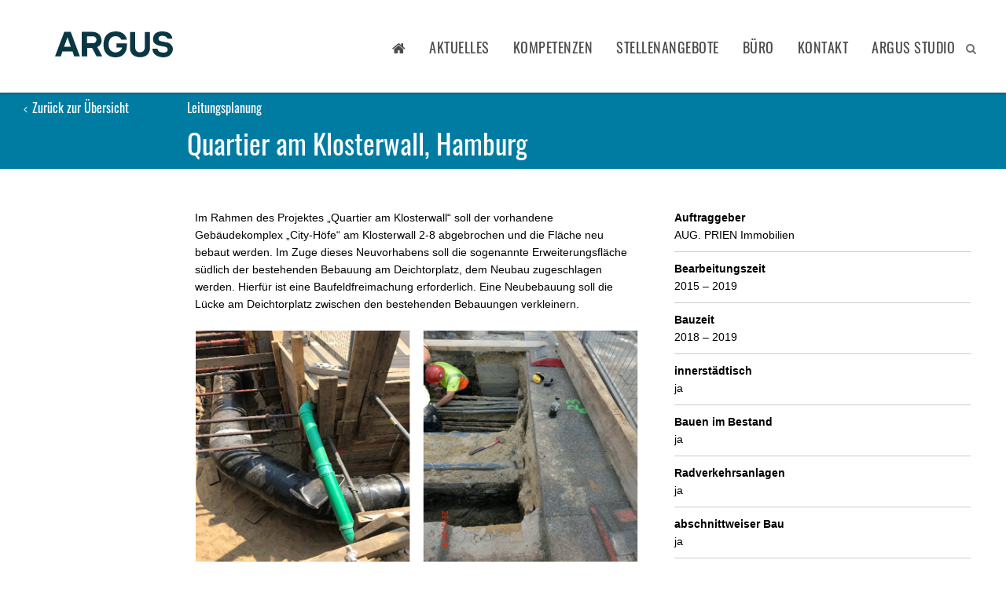

--- FILE ---
content_type: text/html
request_url: https://www.argus-hh.de/kompetenzen/quartier-am-klosterwall-hamburg/
body_size: 8678
content:
<!DOCTYPE html>
<html lang="de" class="no-js">
<head>
	<meta charset="UTF-8">
	<meta name="viewport" content="width=device-width, initial-scale=1, user-scalable=0;">
			<title>Quartier am Klosterwall, Hamburg - ARGUS</title>
		<link rel="profile" href="http://gmpg.org/xfn/11">
		<!-- Bootstrap Core CSS -->
	<link rel="stylesheet" href="https://www.argus-hh.de/wp-content/themes/argus/css/bootstrap.min.css" type="text/css">

	<link rel="stylesheet" href="https://www.argus-hh.de/wp-content/themes/argus/css/font-awesome.min.css" type="text/css">

	<link rel="stylesheet" href="https://www.argus-hh.de/wp-content/themes/argus/css/animate.min.css" type="text/css">
	<link rel="stylesheet" href="https://www.argus-hh.de/wp-content/themes/argus/css/jquery.bxslider.min.css" type="text/css">
	<link rel="stylesheet" href="https://www.argus-hh.de/wp-content/themes/argus/css/jquery.fancybox.css" type="text/css">

	<link rel="stylesheet" href="https://www.argus-hh.de/wp-content/themes/argus/css/reset.css" type="text/css">
	<link rel="stylesheet" href="https://www.argus-hh.de/wp-content/themes/argus/css/default.css" type="text/css">
	<link rel="stylesheet" href="https://www.argus-hh.de/wp-content/themes/argus/css/media_queries.css" type="text/css">
	<link rel="stylesheet" href="https://www.argus-hh.de/wp-content/themes/argus/css/custom.css" type="text/css">
	
<!-- The SEO Framework von Sybre Waaijer -->
<meta name="robots" content="max-snippet:-1,max-image-preview:large,max-video-preview:-1" />
<link rel="canonical" href="https://www.argus-hh.de/kompetenzen/quartier-am-klosterwall-hamburg/" />
<meta property="og:type" content="article" />
<meta property="og:locale" content="de_DE" />
<meta property="og:site_name" content="ARGUS" />
<meta property="og:title" content="Quartier am Klosterwall, Hamburg" />
<meta property="og:url" content="https://www.argus-hh.de/kompetenzen/quartier-am-klosterwall-hamburg/" />
<meta property="og:image" content="https://www.argus-hh.de/wp-content/uploads/2020/01/Q_a_Klosterwall-4_Ausschn.jpg" />
<meta property="og:image:width" content="493" />
<meta property="og:image:height" content="459" />
<meta property="article:published_time" content="2020-01-10T13:03:07+00:00" />
<meta property="article:modified_time" content="2020-01-13T08:39:14+00:00" />
<meta name="twitter:card" content="summary_large_image" />
<meta name="twitter:title" content="Quartier am Klosterwall, Hamburg" />
<meta name="twitter:image" content="https://www.argus-hh.de/wp-content/uploads/2020/01/Q_a_Klosterwall-4_Ausschn.jpg" />
<script type="application/ld+json">{"@context":"https://schema.org","@graph":[{"@type":"WebSite","@id":"https://www.argus-hh.de/#/schema/WebSite","url":"https://www.argus-hh.de/","name":"ARGUS","description":"Stadt und Verkehr Partnerschaft mbB","inLanguage":"de","potentialAction":{"@type":"SearchAction","target":{"@type":"EntryPoint","urlTemplate":"https://www.argus-hh.de/search/{search_term_string}/"},"query-input":"required name=search_term_string"},"publisher":{"@type":"Organization","@id":"https://www.argus-hh.de/#/schema/Organization","name":"ARGUS","url":"https://www.argus-hh.de/","logo":{"@type":"ImageObject","url":"https://www.argus-hh.de/wp-content/uploads/2020/11/cropped-ARGUS_Logo_Quadrat.jpg","contentUrl":"https://www.argus-hh.de/wp-content/uploads/2020/11/cropped-ARGUS_Logo_Quadrat.jpg","width":512,"height":512}}},{"@type":"WebPage","@id":"https://www.argus-hh.de/kompetenzen/quartier-am-klosterwall-hamburg/","url":"https://www.argus-hh.de/kompetenzen/quartier-am-klosterwall-hamburg/","name":"Quartier am Klosterwall, Hamburg - ARGUS","inLanguage":"de","isPartOf":{"@id":"https://www.argus-hh.de/#/schema/WebSite"},"breadcrumb":{"@type":"BreadcrumbList","@id":"https://www.argus-hh.de/#/schema/BreadcrumbList","itemListElement":[{"@type":"ListItem","position":1,"item":"https://www.argus-hh.de/","name":"ARGUS"},{"@type":"ListItem","position":2,"item":"https://www.argus-hh.de/kompetenzen/","name":"Unsere Kompetenzen bei ARGUS"},{"@type":"ListItem","position":3,"item":"https://www.argus-hh.de/category/kompetenzen/","name":"Kategorie: Kompetenzen"},{"@type":"ListItem","position":4,"item":"https://www.argus-hh.de/category/kompetenzen/leitungsplanung_ver-und-entsorgung/","name":"Kategorie: Leitungsplanung"},{"@type":"ListItem","position":5,"name":"Quartier am Klosterwall, Hamburg"}]},"potentialAction":{"@type":"ReadAction","target":"https://www.argus-hh.de/kompetenzen/quartier-am-klosterwall-hamburg/"},"datePublished":"2020-01-10T13:03:07+00:00","dateModified":"2020-01-13T08:39:14+00:00"}]}</script>
<!-- / The SEO Framework von Sybre Waaijer | 40.91ms meta | 17.33ms boot -->

<link rel="alternate" title="oEmbed (JSON)" type="application/json+oembed" href="https://www.argus-hh.de/wp-json/oembed/1.0/embed?url=https%3A%2F%2Fwww.argus-hh.de%2Fkompetenzen%2Fquartier-am-klosterwall-hamburg%2F" />
<link rel="alternate" title="oEmbed (XML)" type="text/xml+oembed" href="https://www.argus-hh.de/wp-json/oembed/1.0/embed?url=https%3A%2F%2Fwww.argus-hh.de%2Fkompetenzen%2Fquartier-am-klosterwall-hamburg%2F&#038;format=xml" />
<style id='wp-img-auto-sizes-contain-inline-css' type='text/css'>
img:is([sizes=auto i],[sizes^="auto," i]){contain-intrinsic-size:3000px 1500px}
/*# sourceURL=wp-img-auto-sizes-contain-inline-css */
</style>
<style id='wp-emoji-styles-inline-css' type='text/css'>

	img.wp-smiley, img.emoji {
		display: inline !important;
		border: none !important;
		box-shadow: none !important;
		height: 1em !important;
		width: 1em !important;
		margin: 0 0.07em !important;
		vertical-align: -0.1em !important;
		background: none !important;
		padding: 0 !important;
	}
/*# sourceURL=wp-emoji-styles-inline-css */
</style>
<style id='wp-block-library-inline-css' type='text/css'>
:root{--wp-block-synced-color:#7a00df;--wp-block-synced-color--rgb:122,0,223;--wp-bound-block-color:var(--wp-block-synced-color);--wp-editor-canvas-background:#ddd;--wp-admin-theme-color:#007cba;--wp-admin-theme-color--rgb:0,124,186;--wp-admin-theme-color-darker-10:#006ba1;--wp-admin-theme-color-darker-10--rgb:0,107,160.5;--wp-admin-theme-color-darker-20:#005a87;--wp-admin-theme-color-darker-20--rgb:0,90,135;--wp-admin-border-width-focus:2px}@media (min-resolution:192dpi){:root{--wp-admin-border-width-focus:1.5px}}.wp-element-button{cursor:pointer}:root .has-very-light-gray-background-color{background-color:#eee}:root .has-very-dark-gray-background-color{background-color:#313131}:root .has-very-light-gray-color{color:#eee}:root .has-very-dark-gray-color{color:#313131}:root .has-vivid-green-cyan-to-vivid-cyan-blue-gradient-background{background:linear-gradient(135deg,#00d084,#0693e3)}:root .has-purple-crush-gradient-background{background:linear-gradient(135deg,#34e2e4,#4721fb 50%,#ab1dfe)}:root .has-hazy-dawn-gradient-background{background:linear-gradient(135deg,#faaca8,#dad0ec)}:root .has-subdued-olive-gradient-background{background:linear-gradient(135deg,#fafae1,#67a671)}:root .has-atomic-cream-gradient-background{background:linear-gradient(135deg,#fdd79a,#004a59)}:root .has-nightshade-gradient-background{background:linear-gradient(135deg,#330968,#31cdcf)}:root .has-midnight-gradient-background{background:linear-gradient(135deg,#020381,#2874fc)}:root{--wp--preset--font-size--normal:16px;--wp--preset--font-size--huge:42px}.has-regular-font-size{font-size:1em}.has-larger-font-size{font-size:2.625em}.has-normal-font-size{font-size:var(--wp--preset--font-size--normal)}.has-huge-font-size{font-size:var(--wp--preset--font-size--huge)}.has-text-align-center{text-align:center}.has-text-align-left{text-align:left}.has-text-align-right{text-align:right}.has-fit-text{white-space:nowrap!important}#end-resizable-editor-section{display:none}.aligncenter{clear:both}.items-justified-left{justify-content:flex-start}.items-justified-center{justify-content:center}.items-justified-right{justify-content:flex-end}.items-justified-space-between{justify-content:space-between}.screen-reader-text{border:0;clip-path:inset(50%);height:1px;margin:-1px;overflow:hidden;padding:0;position:absolute;width:1px;word-wrap:normal!important}.screen-reader-text:focus{background-color:#ddd;clip-path:none;color:#444;display:block;font-size:1em;height:auto;left:5px;line-height:normal;padding:15px 23px 14px;text-decoration:none;top:5px;width:auto;z-index:100000}html :where(.has-border-color){border-style:solid}html :where([style*=border-top-color]){border-top-style:solid}html :where([style*=border-right-color]){border-right-style:solid}html :where([style*=border-bottom-color]){border-bottom-style:solid}html :where([style*=border-left-color]){border-left-style:solid}html :where([style*=border-width]){border-style:solid}html :where([style*=border-top-width]){border-top-style:solid}html :where([style*=border-right-width]){border-right-style:solid}html :where([style*=border-bottom-width]){border-bottom-style:solid}html :where([style*=border-left-width]){border-left-style:solid}html :where(img[class*=wp-image-]){height:auto;max-width:100%}:where(figure){margin:0 0 1em}html :where(.is-position-sticky){--wp-admin--admin-bar--position-offset:var(--wp-admin--admin-bar--height,0px)}@media screen and (max-width:600px){html :where(.is-position-sticky){--wp-admin--admin-bar--position-offset:0px}}

/*# sourceURL=wp-block-library-inline-css */
</style><style id='global-styles-inline-css' type='text/css'>
:root{--wp--preset--aspect-ratio--square: 1;--wp--preset--aspect-ratio--4-3: 4/3;--wp--preset--aspect-ratio--3-4: 3/4;--wp--preset--aspect-ratio--3-2: 3/2;--wp--preset--aspect-ratio--2-3: 2/3;--wp--preset--aspect-ratio--16-9: 16/9;--wp--preset--aspect-ratio--9-16: 9/16;--wp--preset--color--black: #000000;--wp--preset--color--cyan-bluish-gray: #abb8c3;--wp--preset--color--white: #ffffff;--wp--preset--color--pale-pink: #f78da7;--wp--preset--color--vivid-red: #cf2e2e;--wp--preset--color--luminous-vivid-orange: #ff6900;--wp--preset--color--luminous-vivid-amber: #fcb900;--wp--preset--color--light-green-cyan: #7bdcb5;--wp--preset--color--vivid-green-cyan: #00d084;--wp--preset--color--pale-cyan-blue: #8ed1fc;--wp--preset--color--vivid-cyan-blue: #0693e3;--wp--preset--color--vivid-purple: #9b51e0;--wp--preset--gradient--vivid-cyan-blue-to-vivid-purple: linear-gradient(135deg,rgb(6,147,227) 0%,rgb(155,81,224) 100%);--wp--preset--gradient--light-green-cyan-to-vivid-green-cyan: linear-gradient(135deg,rgb(122,220,180) 0%,rgb(0,208,130) 100%);--wp--preset--gradient--luminous-vivid-amber-to-luminous-vivid-orange: linear-gradient(135deg,rgb(252,185,0) 0%,rgb(255,105,0) 100%);--wp--preset--gradient--luminous-vivid-orange-to-vivid-red: linear-gradient(135deg,rgb(255,105,0) 0%,rgb(207,46,46) 100%);--wp--preset--gradient--very-light-gray-to-cyan-bluish-gray: linear-gradient(135deg,rgb(238,238,238) 0%,rgb(169,184,195) 100%);--wp--preset--gradient--cool-to-warm-spectrum: linear-gradient(135deg,rgb(74,234,220) 0%,rgb(151,120,209) 20%,rgb(207,42,186) 40%,rgb(238,44,130) 60%,rgb(251,105,98) 80%,rgb(254,248,76) 100%);--wp--preset--gradient--blush-light-purple: linear-gradient(135deg,rgb(255,206,236) 0%,rgb(152,150,240) 100%);--wp--preset--gradient--blush-bordeaux: linear-gradient(135deg,rgb(254,205,165) 0%,rgb(254,45,45) 50%,rgb(107,0,62) 100%);--wp--preset--gradient--luminous-dusk: linear-gradient(135deg,rgb(255,203,112) 0%,rgb(199,81,192) 50%,rgb(65,88,208) 100%);--wp--preset--gradient--pale-ocean: linear-gradient(135deg,rgb(255,245,203) 0%,rgb(182,227,212) 50%,rgb(51,167,181) 100%);--wp--preset--gradient--electric-grass: linear-gradient(135deg,rgb(202,248,128) 0%,rgb(113,206,126) 100%);--wp--preset--gradient--midnight: linear-gradient(135deg,rgb(2,3,129) 0%,rgb(40,116,252) 100%);--wp--preset--font-size--small: 13px;--wp--preset--font-size--medium: 20px;--wp--preset--font-size--large: 36px;--wp--preset--font-size--x-large: 42px;--wp--preset--spacing--20: 0.44rem;--wp--preset--spacing--30: 0.67rem;--wp--preset--spacing--40: 1rem;--wp--preset--spacing--50: 1.5rem;--wp--preset--spacing--60: 2.25rem;--wp--preset--spacing--70: 3.38rem;--wp--preset--spacing--80: 5.06rem;--wp--preset--shadow--natural: 6px 6px 9px rgba(0, 0, 0, 0.2);--wp--preset--shadow--deep: 12px 12px 50px rgba(0, 0, 0, 0.4);--wp--preset--shadow--sharp: 6px 6px 0px rgba(0, 0, 0, 0.2);--wp--preset--shadow--outlined: 6px 6px 0px -3px rgb(255, 255, 255), 6px 6px rgb(0, 0, 0);--wp--preset--shadow--crisp: 6px 6px 0px rgb(0, 0, 0);}:where(.is-layout-flex){gap: 0.5em;}:where(.is-layout-grid){gap: 0.5em;}body .is-layout-flex{display: flex;}.is-layout-flex{flex-wrap: wrap;align-items: center;}.is-layout-flex > :is(*, div){margin: 0;}body .is-layout-grid{display: grid;}.is-layout-grid > :is(*, div){margin: 0;}:where(.wp-block-columns.is-layout-flex){gap: 2em;}:where(.wp-block-columns.is-layout-grid){gap: 2em;}:where(.wp-block-post-template.is-layout-flex){gap: 1.25em;}:where(.wp-block-post-template.is-layout-grid){gap: 1.25em;}.has-black-color{color: var(--wp--preset--color--black) !important;}.has-cyan-bluish-gray-color{color: var(--wp--preset--color--cyan-bluish-gray) !important;}.has-white-color{color: var(--wp--preset--color--white) !important;}.has-pale-pink-color{color: var(--wp--preset--color--pale-pink) !important;}.has-vivid-red-color{color: var(--wp--preset--color--vivid-red) !important;}.has-luminous-vivid-orange-color{color: var(--wp--preset--color--luminous-vivid-orange) !important;}.has-luminous-vivid-amber-color{color: var(--wp--preset--color--luminous-vivid-amber) !important;}.has-light-green-cyan-color{color: var(--wp--preset--color--light-green-cyan) !important;}.has-vivid-green-cyan-color{color: var(--wp--preset--color--vivid-green-cyan) !important;}.has-pale-cyan-blue-color{color: var(--wp--preset--color--pale-cyan-blue) !important;}.has-vivid-cyan-blue-color{color: var(--wp--preset--color--vivid-cyan-blue) !important;}.has-vivid-purple-color{color: var(--wp--preset--color--vivid-purple) !important;}.has-black-background-color{background-color: var(--wp--preset--color--black) !important;}.has-cyan-bluish-gray-background-color{background-color: var(--wp--preset--color--cyan-bluish-gray) !important;}.has-white-background-color{background-color: var(--wp--preset--color--white) !important;}.has-pale-pink-background-color{background-color: var(--wp--preset--color--pale-pink) !important;}.has-vivid-red-background-color{background-color: var(--wp--preset--color--vivid-red) !important;}.has-luminous-vivid-orange-background-color{background-color: var(--wp--preset--color--luminous-vivid-orange) !important;}.has-luminous-vivid-amber-background-color{background-color: var(--wp--preset--color--luminous-vivid-amber) !important;}.has-light-green-cyan-background-color{background-color: var(--wp--preset--color--light-green-cyan) !important;}.has-vivid-green-cyan-background-color{background-color: var(--wp--preset--color--vivid-green-cyan) !important;}.has-pale-cyan-blue-background-color{background-color: var(--wp--preset--color--pale-cyan-blue) !important;}.has-vivid-cyan-blue-background-color{background-color: var(--wp--preset--color--vivid-cyan-blue) !important;}.has-vivid-purple-background-color{background-color: var(--wp--preset--color--vivid-purple) !important;}.has-black-border-color{border-color: var(--wp--preset--color--black) !important;}.has-cyan-bluish-gray-border-color{border-color: var(--wp--preset--color--cyan-bluish-gray) !important;}.has-white-border-color{border-color: var(--wp--preset--color--white) !important;}.has-pale-pink-border-color{border-color: var(--wp--preset--color--pale-pink) !important;}.has-vivid-red-border-color{border-color: var(--wp--preset--color--vivid-red) !important;}.has-luminous-vivid-orange-border-color{border-color: var(--wp--preset--color--luminous-vivid-orange) !important;}.has-luminous-vivid-amber-border-color{border-color: var(--wp--preset--color--luminous-vivid-amber) !important;}.has-light-green-cyan-border-color{border-color: var(--wp--preset--color--light-green-cyan) !important;}.has-vivid-green-cyan-border-color{border-color: var(--wp--preset--color--vivid-green-cyan) !important;}.has-pale-cyan-blue-border-color{border-color: var(--wp--preset--color--pale-cyan-blue) !important;}.has-vivid-cyan-blue-border-color{border-color: var(--wp--preset--color--vivid-cyan-blue) !important;}.has-vivid-purple-border-color{border-color: var(--wp--preset--color--vivid-purple) !important;}.has-vivid-cyan-blue-to-vivid-purple-gradient-background{background: var(--wp--preset--gradient--vivid-cyan-blue-to-vivid-purple) !important;}.has-light-green-cyan-to-vivid-green-cyan-gradient-background{background: var(--wp--preset--gradient--light-green-cyan-to-vivid-green-cyan) !important;}.has-luminous-vivid-amber-to-luminous-vivid-orange-gradient-background{background: var(--wp--preset--gradient--luminous-vivid-amber-to-luminous-vivid-orange) !important;}.has-luminous-vivid-orange-to-vivid-red-gradient-background{background: var(--wp--preset--gradient--luminous-vivid-orange-to-vivid-red) !important;}.has-very-light-gray-to-cyan-bluish-gray-gradient-background{background: var(--wp--preset--gradient--very-light-gray-to-cyan-bluish-gray) !important;}.has-cool-to-warm-spectrum-gradient-background{background: var(--wp--preset--gradient--cool-to-warm-spectrum) !important;}.has-blush-light-purple-gradient-background{background: var(--wp--preset--gradient--blush-light-purple) !important;}.has-blush-bordeaux-gradient-background{background: var(--wp--preset--gradient--blush-bordeaux) !important;}.has-luminous-dusk-gradient-background{background: var(--wp--preset--gradient--luminous-dusk) !important;}.has-pale-ocean-gradient-background{background: var(--wp--preset--gradient--pale-ocean) !important;}.has-electric-grass-gradient-background{background: var(--wp--preset--gradient--electric-grass) !important;}.has-midnight-gradient-background{background: var(--wp--preset--gradient--midnight) !important;}.has-small-font-size{font-size: var(--wp--preset--font-size--small) !important;}.has-medium-font-size{font-size: var(--wp--preset--font-size--medium) !important;}.has-large-font-size{font-size: var(--wp--preset--font-size--large) !important;}.has-x-large-font-size{font-size: var(--wp--preset--font-size--x-large) !important;}
/*# sourceURL=global-styles-inline-css */
</style>

<style id='classic-theme-styles-inline-css' type='text/css'>
/*! This file is auto-generated */
.wp-block-button__link{color:#fff;background-color:#32373c;border-radius:9999px;box-shadow:none;text-decoration:none;padding:calc(.667em + 2px) calc(1.333em + 2px);font-size:1.125em}.wp-block-file__button{background:#32373c;color:#fff;text-decoration:none}
/*# sourceURL=/wp-includes/css/classic-themes.min.css */
</style>
<link rel="https://api.w.org/" href="https://www.argus-hh.de/wp-json/" /><link rel="EditURI" type="application/rsd+xml" title="RSD" href="https://www.argus-hh.de/xmlrpc.php?rsd" />
<meta name="generator" content="Powered by Visual Composer - drag and drop page builder for WordPress."/>
<!--[if lte IE 9]><link rel="stylesheet" type="text/css" href="https://www.argus-hh.de/wp-content/plugins/js_composer/assets/css/vc_lte_ie9.min.css" media="screen"><![endif]--><!--[if IE  8]><link rel="stylesheet" type="text/css" href="https://www.argus-hh.de/wp-content/plugins/js_composer/assets/css/vc-ie8.min.css" media="screen"><![endif]--><link rel="icon" href="https://www.argus-hh.de/wp-content/uploads/2020/11/cropped-ARGUS_Logo_Quadrat-32x32.jpg" sizes="32x32" />
<link rel="icon" href="https://www.argus-hh.de/wp-content/uploads/2020/11/cropped-ARGUS_Logo_Quadrat-192x192.jpg" sizes="192x192" />
<link rel="apple-touch-icon" href="https://www.argus-hh.de/wp-content/uploads/2020/11/cropped-ARGUS_Logo_Quadrat-180x180.jpg" />
<meta name="msapplication-TileImage" content="https://www.argus-hh.de/wp-content/uploads/2020/11/cropped-ARGUS_Logo_Quadrat-270x270.jpg" />
<noscript><style type="text/css"> .wpb_animate_when_almost_visible { opacity: 1; }</style></noscript></head>


<body class="wp-singular competences-template-default single single-competences postid-5514 wp-theme-argus leitungsplanung_ver-und-entsorgung wpb-js-composer js-comp-ver-4.10 vc_responsive">
<div class="page__wrapper">
<a id="page-top"></a>
<nav id="mainNav" class="navbar navbar-default navbar-fixed-top affix-top">
	<div class="container">
		<!-- Brand and toggle get grouped for better mobile display -->
		<div class="navbar-header">
			<button type="button" class="navbar-toggle collapsed" data-toggle="collapse" data-target="#bs-example-navbar-collapse-1">
				<span class="sr-only">Toggle navigation</span>
				<span class="icon-bar top-bar"></span>
				<span class="icon-bar middle-bar"></span>
				<span class="icon-bar bottom-bar"></span>
			</button>
			<a class="navbar-brand page-scroll" href="/">ARGUS - Stadt- und Verkehrsplanung</a>
		</div>

		<!-- Collect the nav links, forms, and other content for toggling -->
		<div class="collapse navbar-collapse" id="bs-example-navbar-collapse-1">
							<ul class="nav navbar-nav navbar-right"><li id="menu-item-31" class="menu-item menu-item-type-custom menu-item-object-custom menu-item-31"><a href="/"><i class="fa fa-home"></i></a></li>
<li id="menu-item-58" class="menu-item menu-item-type-taxonomy menu-item-object-category menu-item-58"><a href="https://www.argus-hh.de/category/aktuelles/">Aktuelles</a></li>
<li id="menu-item-33" class="menu-item menu-item-type-custom menu-item-object-custom menu-item-33"><a href="/#portfolio">Kompetenzen</a></li>
<li id="menu-item-105" class="menu-item menu-item-type-taxonomy menu-item-object-category menu-item-105"><a href="https://www.argus-hh.de/category/stellenangebote/">Stellenangebote</a></li>
<li id="menu-item-171" class="menu-item menu-item-type-post_type menu-item-object-page menu-item-171"><a href="https://www.argus-hh.de/buero/">Büro</a></li>
<li id="menu-item-7955" class="menu-item menu-item-type-post_type menu-item-object-page menu-item-7955"><a href="https://www.argus-hh.de/kontakt-argus/">Kontakt</a></li>
<li id="menu-item-7696" class="menu-item menu-item-type-custom menu-item-object-custom menu-item-7696"><a href="https://www.argus-studio.de">ARGUS STUDIO</a></li>
</ul>					</div>
		<!-- /.navbar-collapse -->
		<button type="button" class="buttonsearch" id="buttonsearch">
			<i class="fa fa-search openclosesearch"></i>
			<i class="fa fa-times openclosesearch" style="display:none"></i>
		</button>
	</div>
	<!-- /.container-fluid -->
	<div class="container searchbardiv" id="formsearch" style="display: none;">
		
<form role="search" method="get" id="searchform" class="search-form" action="https://www.argus-hh.de/">
	<div class="input-group">
		<input type="search" id="searchbox" class="form-control" placeholder="Geben Sie hier ihren Suchbegriff ein&hellip;" value="" name="s" title="Search for:" />
		<div class="input-group-btn">
			<button class="btn btn-default"  id="searchsubmit"  type="submit">Suchen</button>
		</div>
	</div>
</form>	</div>
</nav>


	<div class="main-content">

		<section id="sticky-header" class="affix">
			<div class="container">
				<div class="row">
					<aside class="col-lg-2">
						



					
																								
																																							<a href="https://www.argus-hh.de/category/kompetenzen/leitungsplanung_ver-und-entsorgung/">
												<i class="fa fa-angle-left"></i> Zurück zur Übersicht
											</a>
									
									
															
																</aside>
					<div class="content col-lg-8 col-sm-12">
						<p>
							
																																		Leitungsplanung																																					</p>
						<h1>Quartier am Klosterwall, Hamburg</h1>
						<h2></h2>
					</div>
				</div>
			</div>
		</section>

		<section id="uebersicht">
			<div class="container">
				<div class="row proximity">
					<aside class="col-lg-2 hidden-sm hidden-xs"></aside>
					<div class="content col-lg-6 description-box">

							
															<div class="col-sm-12 field__description">
									<p>Im Rahmen des Projektes „Quartier am Klosterwall“ soll der vorhandene Gebäudekomplex „City-Höfe“ am Klosterwall 2-8 abgebrochen und die Fläche neu bebaut werden. Im Zuge dieses Neuvorhabens soll die sogenannte Erweiterungsfläche südlich der bestehenden Bebauung am Deichtorplatz, dem Neubau zugeschlagen werden. Hierfür ist eine Baufeldfreimachung erforderlich. Eine Neubebauung soll die Lücke am Deichtorplatz zwischen den bestehenden Bebauungen verkleinern.</p>
								</div>
							
							<div class="col-sm-12">
															</div>

																					<div class="col-sm-12">
								<a class="fancybox-media" rel="gallery1" href="https://www.argus-hh.de/wp-content/uploads/2020/01/Klosterwall-1.png" title="Klosterwall 1">
									<img src="https://www.argus-hh.de/wp-content/uploads/2020/01/Klosterwall-1.png" alt="">
								</a>
							</div>
							
																					<div class="col-sm-12">
								<a class="fancybox-media" rel="gallery1" href="https://www.argus-hh.de/wp-content/uploads/2020/01/Q_a_Klosterwall-3_kl.jpg" title="Q_a_Klosterwall 3_kl">
									<img src="https://www.argus-hh.de/wp-content/uploads/2020/01/Q_a_Klosterwall-3_kl.jpg" alt="">
								</a>
							</div>
							
																					<div class="col-sm-12 preview-image__container--small">
								<a class="fancybox-media" rel="gallery1" href="https://www.argus-hh.de/wp-content/uploads/2020/01/Q_a_Klosterwall-4_kl.jpg" title="Q_a_Klosterwall 4_kl">
									<img src="https://www.argus-hh.de/wp-content/uploads/2020/01/Q_a_Klosterwall-4_kl.jpg" alt="">
								</a>
							</div>
							
							
							
					</div>
					<div class="content col-lg-4 description-box">
						<div class="detail__wrapper--inner">
															<div class="detail__item item-seperator">
									<label>Auftraggeber</label>
									<p>AUG. PRIEN Immobilien</p>
								</div>
							
							
															<div class="detail__item item-seperator">
									<label>Bearbeitungszeit</label>
									<p>2015 – 2019</p>
								</div>
							
															<div class="detail__item item-seperator">
									<label>Bauzeit</label>
									<p>2018 – 2019</p>
								</div>
							
							
							
															<div class="detail__item item-seperator">
									<label>innerstädtisch</label>
									<p>ja</p>
								</div>
							
															<div class="detail__item item-seperator">
									<label>Bauen im Bestand</label>
									<p>ja</p>
								</div>
							

															<div class="detail__item item-seperator">
									<label>Radverkehrsanlagen</label>
									<p>ja</p>
								</div>
							
															<div class="detail__item item-seperator">
									<label>abschnittweiser Bau</label>
									<p>ja</p>
								</div>
							
							
														
														
														
															<div class="detail__item item-seperator">
									<label>Leistungen</label>
									<ul>
<li>Leitungstrassenplanung</li>
<li>Leitungskoordinierung</li>
</ul>
								</div>
													</div>
				</div>
			</div><!-- end: row proximity -->
		</section>

		<section>
			<div class="container">
				<div class="row">
					<nav class=" col-lg-8 col-lg-offset-2 col-sm-12">
						<ul class="pager">
							<li class="previous">
								<a href="https://www.argus-hh.de/kompetenzen/luruper-hauptstr-elbgaustr-hamburg/" rel="next"><i class="fa fa-angle-left"></i> vorheriges Projekt</a>							</li>
							<li class="next">
								<a href="https://www.argus-hh.de/kompetenzen/fernwaermesystem-west-hamburg/" rel="prev">nächstes Projekt <i class="fa fa-angle-right"></i></a>							</li>
						</ul>
					</nav>
				</div>
			</div>
		</section>

	</div>

<script type="speculationrules">
{"prefetch":[{"source":"document","where":{"and":[{"href_matches":"/*"},{"not":{"href_matches":["/wp-*.php","/wp-admin/*","/wp-content/uploads/*","/wp-content/*","/wp-content/plugins/*","/wp-content/themes/argus/*","/*\\?(.+)"]}},{"not":{"selector_matches":"a[rel~=\"nofollow\"]"}},{"not":{"selector_matches":".no-prefetch, .no-prefetch a"}}]},"eagerness":"conservative"}]}
</script>
<!-- Matomo -->
<script>
  var _paq = window._paq = window._paq || [];
  /* tracker methods like "setCustomDimension" should be called before "trackPageView" */
  _paq.push(["disableCookies"]);
  _paq.push(['trackPageView']);
_paq.push(['trackAllContentImpressions']);
  _paq.push(['enableLinkTracking']);
  (function() {
    var u="//studio.argus-hh.de/statistik/";
    _paq.push(['setTrackerUrl', u+'js/index.php']);
    _paq.push(['setSiteId', '2']);
    var d=document, g=d.createElement('script'), s=d.getElementsByTagName('script')[0];
    g.async=true; g.src=u+'js/index.php'; s.parentNode.insertBefore(g,s);
  })();
</script>
<!-- End Matomo Code -->
<noscript><p><img referrerpolicy="no-referrer-when-downgrade" src="//studio.argus-hh.de/statistik/js/index.php?idsite=2&rec=1" style="border:0;" alt="" /></p></noscript>
<script id="wp-emoji-settings" type="application/json">
{"baseUrl":"https://s.w.org/images/core/emoji/17.0.2/72x72/","ext":".png","svgUrl":"https://s.w.org/images/core/emoji/17.0.2/svg/","svgExt":".svg","source":{"concatemoji":"https://www.argus-hh.de/wp-includes/js/wp-emoji-release.min.js?ver=6.9"}}
</script>
<script type="module">
/* <![CDATA[ */
/*! This file is auto-generated */
const a=JSON.parse(document.getElementById("wp-emoji-settings").textContent),o=(window._wpemojiSettings=a,"wpEmojiSettingsSupports"),s=["flag","emoji"];function i(e){try{var t={supportTests:e,timestamp:(new Date).valueOf()};sessionStorage.setItem(o,JSON.stringify(t))}catch(e){}}function c(e,t,n){e.clearRect(0,0,e.canvas.width,e.canvas.height),e.fillText(t,0,0);t=new Uint32Array(e.getImageData(0,0,e.canvas.width,e.canvas.height).data);e.clearRect(0,0,e.canvas.width,e.canvas.height),e.fillText(n,0,0);const a=new Uint32Array(e.getImageData(0,0,e.canvas.width,e.canvas.height).data);return t.every((e,t)=>e===a[t])}function p(e,t){e.clearRect(0,0,e.canvas.width,e.canvas.height),e.fillText(t,0,0);var n=e.getImageData(16,16,1,1);for(let e=0;e<n.data.length;e++)if(0!==n.data[e])return!1;return!0}function u(e,t,n,a){switch(t){case"flag":return n(e,"\ud83c\udff3\ufe0f\u200d\u26a7\ufe0f","\ud83c\udff3\ufe0f\u200b\u26a7\ufe0f")?!1:!n(e,"\ud83c\udde8\ud83c\uddf6","\ud83c\udde8\u200b\ud83c\uddf6")&&!n(e,"\ud83c\udff4\udb40\udc67\udb40\udc62\udb40\udc65\udb40\udc6e\udb40\udc67\udb40\udc7f","\ud83c\udff4\u200b\udb40\udc67\u200b\udb40\udc62\u200b\udb40\udc65\u200b\udb40\udc6e\u200b\udb40\udc67\u200b\udb40\udc7f");case"emoji":return!a(e,"\ud83e\u1fac8")}return!1}function f(e,t,n,a){let r;const o=(r="undefined"!=typeof WorkerGlobalScope&&self instanceof WorkerGlobalScope?new OffscreenCanvas(300,150):document.createElement("canvas")).getContext("2d",{willReadFrequently:!0}),s=(o.textBaseline="top",o.font="600 32px Arial",{});return e.forEach(e=>{s[e]=t(o,e,n,a)}),s}function r(e){var t=document.createElement("script");t.src=e,t.defer=!0,document.head.appendChild(t)}a.supports={everything:!0,everythingExceptFlag:!0},new Promise(t=>{let n=function(){try{var e=JSON.parse(sessionStorage.getItem(o));if("object"==typeof e&&"number"==typeof e.timestamp&&(new Date).valueOf()<e.timestamp+604800&&"object"==typeof e.supportTests)return e.supportTests}catch(e){}return null}();if(!n){if("undefined"!=typeof Worker&&"undefined"!=typeof OffscreenCanvas&&"undefined"!=typeof URL&&URL.createObjectURL&&"undefined"!=typeof Blob)try{var e="postMessage("+f.toString()+"("+[JSON.stringify(s),u.toString(),c.toString(),p.toString()].join(",")+"));",a=new Blob([e],{type:"text/javascript"});const r=new Worker(URL.createObjectURL(a),{name:"wpTestEmojiSupports"});return void(r.onmessage=e=>{i(n=e.data),r.terminate(),t(n)})}catch(e){}i(n=f(s,u,c,p))}t(n)}).then(e=>{for(const n in e)a.supports[n]=e[n],a.supports.everything=a.supports.everything&&a.supports[n],"flag"!==n&&(a.supports.everythingExceptFlag=a.supports.everythingExceptFlag&&a.supports[n]);var t;a.supports.everythingExceptFlag=a.supports.everythingExceptFlag&&!a.supports.flag,a.supports.everything||((t=a.source||{}).concatemoji?r(t.concatemoji):t.wpemoji&&t.twemoji&&(r(t.twemoji),r(t.wpemoji)))});
//# sourceURL=https://www.argus-hh.de/wp-includes/js/wp-emoji-loader.min.js
/* ]]> */
</script>
<footer class="page__footer">
  <div class="container">
    <div class="row">
      <ul class="pull-left">
        <li>Kontaktieren Sie uns</li>
        <li>+49 (40) 309 709 - 0</li>
        <li><a href="mailto:kontakt@argus-hh.de">kontakt@argus-hh.de</a></li>
      </ul>
      <ul class="service pull-right">
		<li><a href="/datenschutz" class="footer-small-text">Datenschutz</a></li>
        <li><a href="/impressum" class="footer-small-text">Impressum</a></li>
      </ul>
    </div>
  </div>
</footer>
</div><!-- end: page_wrapper -->

<!-- jQuery -->
<script src="https://www.argus-hh.de/wp-content/themes/argus/js/jquery.js"></script>

<!-- Bootstrap Core JavaScript -->
<script src="https://www.argus-hh.de/wp-content/themes/argus/js/bootstrap.min.js"></script>

<!-- Plugin JavaScript -->
<script src="https://www.argus-hh.de/wp-content/themes/argus/js/jquery.easing.min.js"></script>
<script src="https://www.argus-hh.de/wp-content/themes/argus/js/wow.min.js"></script>
<script src="https://www.argus-hh.de/wp-content/themes/argus/js/jquery.bxslider.min.js"></script>
<script src="https://www.argus-hh.de/wp-content/themes/argus/js/jquery.fancybox.pack.js"></script>
<script src="https://www.argus-hh.de/wp-content/themes/argus/js/jquery.fancybox-media.js"></script>


<!-- Custom Theme JavaScript  -->
<script src="https://www.argus-hh.de/wp-content/themes/argus/js/scripts.js"></script>

</body>
</html>
<!-- Cache Enabler by KeyCDN @ Thu, 22 Jan 2026 14:31:39 GMT (https-index.html.gz) -->

--- FILE ---
content_type: text/css
request_url: https://www.argus-hh.de/wp-content/themes/argus/css/media_queries.css
body_size: 5060
content:

@media screen and (min-width: 1200px) {
	.container {
		width: 1250px;
	}
}

@media screen and (max-width: 1024px) {
	.bx-wrapper .bx-pager {display: block;}
	header .header-content {padding: 20% 0 0px;}
	.quicklinks {position: relative;}
	
}

@media screen and (max-width:992px) {
	
	
/*---------- NAVIGATION ----------*/
	.navbar-nav > li > a { padding-left: 10px; padding-right: 10px;}
	.navbar-default .navbar-header .navbar-brand {
    	width: 122px;
		height: 30px;
		margin: 48px 0px 30px;
	}
	.navbar-default.affix .navbar-header .navbar-brand {
		width: 122px;
		height: 22px;
		margin: 28px 0px 30px;
	}
	.main-content {
    	padding-top: 110px;
    	padding-bottom: 40px;
	}
/*---------- HEADER ----------*/
	header,
	header .container-fluid {
		display:block;
		height: auto;
		min-height: inherit;
	}
	header .header-content {
		padding: 20% 7.5% 0px;
	}
/*---------- NEWS ----------*/
	#news section:first-of-type {
		margin-top: 40px;
	}
	#news-detail #news-content {margin-top:40px;}
	#news-detail .content .row [class*=col-] {margin-bottom: 30px;}
	
	
/*---------- PROJECTS ----------*/
	#folder #overview {
		margin-top: 40px;
	}
	#project #sticky-header .content p {display:none;}
	#uebersicht {
		margin-top: 40px;
		padding-bottom: 10px;
	}
	#daten,
	#details {
    	margin-top: 40px;
    	padding-bottom: 40px;
	}
	#daten .content {
    	padding-top: 40px;
	}
	#details .content {
    padding-top: 40px;
    padding-bottom:40px;}
	.pager {
		margin: 0;
	}
/*---------- OFFICE ----------*/
	#selbstverstaendnis {
		margin: 40px 0;
	}
	#leitung .content,
	#mitarbeiter .content,
	#partner .content {
		padding-top: 40px;
		padding-bottom: 40px;
	}
	#organigramme .content {
		padding-top: 40px;
	}
/*---------- JOBS ----------*/	
	#jobdescription {
		margin-top: 40px;
	}
}

@media screen and (max-width:640px) {
	
	h1, h2 {
		font-size: 3rem;
		line-height: 3rem;
	}
	.main-content {
    	padding-top: 30px;
    	padding-bottom: 30px;
	}
	
	
/*---------- NAVIGATION ----------*/
	.navbar-default .navbar-header .navbar-brand {
		width: 160px;
		height: 36px;
		margin: 10px;
	}
	.navbar-default.affix .navbar-header .navbar-brand {
		width: 115px;
		height: 26px;
		padding: 17px;
		margin: 10px;
	}
	.navbar-default .navbar-header .navbar-brand,
  .navbar-default.affix .navbar-header .navbar-brand {
    background-repeat: no-repeat;
    background-position: left center;
    background-size: contain;   /* <- wichtig: skaliert statt abschneiden */
  }
	.buttonsearch, 
	.affix .buttonsearch {top: 11px;}
	
	.navbar-default .nav > li > a, 
	.navbar-default .nav > li > a:focus,
	.navbar-default.affix .nav > li > a, 
	.navbar-default.affix .nav > li > a:focus {
		padding-top: 10px;
		padding-bottom: 10px;
		border-bottom: solid 1px rgba(0,124,163,1);
	}
	.navbar-default .nav > li:last-of-type > a, 
	.navbar-default .nav > li:last-of-type > a:focus,
	.navbar-default.affix .nav > li:last-of-type > a, 
	.navbar-default.affix .nav > li:last-of-type > a:focus {border-bottom: none;}
	#bs-example-navbar-collapse-1 .nav {
		margin-right: -15px;
	}
	footer ul li {display: block;}
	
/*---------- HEADER ----------*/
	header .more {position: relative;}
	.newsslider a {min-height: inherit;}
	.newsslider li a h2 + p {display: none;}

/*---------- STICKY-HEADER ----------*/
	#sticky-header {margin-top: 20px; padding: 20px 0px;}
	#sticky-header.affix {
    	position: inherit;
		margin-top: 0px;
	}
	#sticky-header.affix h1,
	#sticky-header h1 {
		font-size: 3rem;
		margin-top: 10px;
	}
	#sticky-header h2 {
    	font-size: 1.8rem;
    	line-height: 1.4;
		margin-top: 10px;
	}
	#sticky-header.affix h2 {display: block;}
	#sticky-header .nav li a {
    	padding: 10px 30px 0px 0px;
	}
	
/*---------- NEWS ----------*/
	
	.news-box h2 {margin-top:10px;}

/*---------- PROJECTS ----------*/
	#folder #sticky-header {display:none;}
/*---------- PORTFOLIO ----------*/

	.quicklinks p a {display: block;}
	
	.project-box h2 {margin-top:10px;}
	#uebersicht {padding-bottom: 0;}
	#daten .content,
	#details .content {
		padding-top: 30px;
		padding-bottom: 30px;
	}
	.pager {
		margin: 30px 0 0;
	}
	
/*---------- OFFICE ----------*/
	#office #sticky-header .nav {display:none;}	
	#selbstverstaendnis {margin-bottom: 30px;}
	#leitung .content,
	#mitarbeiter .content,
	#partner .content {
		padding-top: 30px;
		padding-bottom: 30px;
	}
	#partner h4 {height:auto;}
	#leitung .content .row [class*=col-] {margin-bottom: 30px;}
	#organigramme .content {padding-top: 30px;}
	.panel-title {
    	margin-top: 10px;
    	margin-bottom: 10px;
	}

/*---------- JOBS ----------*/	
	#job-header {
		margin-top: 20px;
		padding: 20px 0px;
	}
	#job-header h1 {font-size: 3rem;}
	#job-header h2 {
    	font-size: 1.8rem;
		margin-top: 10px;
	}
	.jobs-box h2 {
	    font-size: 3rem;
	}
	.jobs-box h3 {
    	font-size: 1.8rem;
		margin-top: 10px;}
	
/*---------- CONTACT ----------*/
	#contact, #imprint {padding-top: 0px;}
	.map {margin-bottom: 30px;}
	#map-container { height: 320px; }
	#contact .main-content {padding-top: 80px;}
	#contact .content .row [class*=col-],
	#imprint .content .row [class*=col-] {margin-bottom: 30px;}
}
@media screen and (max-width:480px) {
	header .header-content {
		padding: 30% 10% 0;
	}
}

--- FILE ---
content_type: image/svg+xml
request_url: https://www.argus-hh.de/wp-content/themes/argus/images/logo_argus.svg
body_size: 2625
content:
<?xml version="1.0" encoding="UTF-8"?>
<svg id="Ebene_2" data-name="Ebene 2" xmlns="http://www.w3.org/2000/svg" xmlns:xlink="http://www.w3.org/1999/xlink" viewBox="0 0 210.41 45.74">
  <defs>
    <style>
      .cls-1 {
        fill: #0b3745;
        fill-rule: evenodd;
      }

      .cls-2 {
        fill: none;
      }

      .cls-3 {
        clip-path: url(#clippath);
      }
    </style>
    <clipPath id="clippath">
      <rect class="cls-2" width="210.41" height="45.74"/>
    </clipPath>
  </defs>
  <g id="Ebene_1-2" data-name="Ebene 1">
    <g id="ARGUS-Logo-blau-ohne-Untertitel">
      <rect class="cls-2" width="210.41" height="45.74"/>
      <g class="cls-3">
        <g id="ARGUS-blau">
          <g id="ARGUS-blau1">
            <path id="ARGUS-blau2" class="cls-1" d="M44.33,43.95h-10.16s-2.97-8.72-2.97-8.72H13.17l-2.82,8.72H0S16.46.79,16.46.79h11.58s16.29,43.17,16.29,43.17ZM16.08,27.04l12.02-.13-5.85-16.54-6.17,16.66ZM119.72,28.54h-10.09v-7.49h18.67l-.04,5.11c-.03,2.88-.59,5.74-1.76,8.38-2.21,5.01-7.17,11.18-18.25,11.18-18.63,0-21.06-15.5-21.1-15.78-.04-.17-1.39-6.81.1-13.79,1.01-4.73,3.32-9.6,8.22-12.75,3.06-1.96,7.12-3.25,12.52-3.39,7.28-.2,11.98,2.1,15,4.91,4.54,4.23,5.28,9.65,5.28,9.65l.02.15-10.1-.02-.03-.09s-2.07-6.21-9.64-6.21c-3.8,0-7.02,1.18-9.3,3.69-2.29,2.51-3.61,6.35-3.61,11.66,0,10.58,8.5,13.31,12.52,13.31s7.45-2.1,9.49-4.4c1.3-1.46,2.06-3,2.11-4.12ZM151.19,45.59c-1.64,0-9.89-1.01-13.57-5.51-2.92-3.58-3.64-6.8-3.7-9.28l.02-29.9h9.27s-.01,27.8-.01,27.8c0,.3.02.28.05.92.06,1.46,1.72,7.38,7.75,7.32,9.37-.1,9.24-8.33,9.24-8.33l-.04-27.7h9.08c.02,9.99.13,19.76.04,29.84,0,.68-.11,1.35-.24,2.01-.78,4.05-3.7,12.77-17.9,12.83ZM184.23,33.78s.6.77,1.31,1.41c.62.55,2.8,1.54,5.39,2.03,2.6.49,5.62.47,7.92-1.01,1.33-.85,1.77-1.6,1.9-1.89.68-1.5.52-3.52-.66-5.2-.62-.88-2.21-1.69-4.5-2.26-3.94-.98-8.22-.84-13.14-2.91-6.81-2.48-7.21-7.73-7.23-7.97-.04-.25-.99-5.85,2.18-10.35C179.57,2.56,183.64,0,191.21,0s11.97,2.06,14.54,4.52c3.88,3.71,3.59,8.35,3.59,8.35v.12s-8.59,0-8.59,0l-.03-.1s-.63-2.43-3.52-3.95c-2.17-1.14-5.98-1.7-8.8-.83-1.51.47-2.44,1.2-2.98,2-.82,1.21-.79,2.58-.67,3.51.14,1.09.84,1.88,1.63,2.45.81.58,1.72.93,2.27,1.13,1.91.7,5.69,1.23,10.7,2.11,3.15.56,6.09,1.66,8.78,5.21,2.83,3.73,2.71,7.79,1.36,11.21-1.35,3.41-3.93,6.19-6.02,7.37-5.24,2.97-12.71,4.01-21.41,0-8.74-4.02-8.04-12.59-8.04-12.59v-.12s8.98-.01,8.98-.01v.12c.05,1.17.38,1.94.63,2.37.2.35.42.64.61.88ZM66.04,29.04h-8.63v14.91h-9.83s.02-43.17.02-43.17l16.44-.02c.6,0,.72.02,1.38.02,2.17,0,15.13-.4,17.4,12.76,1.51,8.76-4.1,12.49-7.53,13.92l8.97,16.48h-10.1s-8.11-14.91-8.11-14.91ZM57.1,20.67c1.17,0,9.93-.01,11.7,0,1.48.01,5.03-1.5,5.16-6.11.08-3.03-2.1-4.62-3.6-5.36-.74-.36-1.56-.54-2.38-.54h-10.86v12.01Z"/>
          </g>
        </g>
      </g>
    </g>
  </g>
</svg>